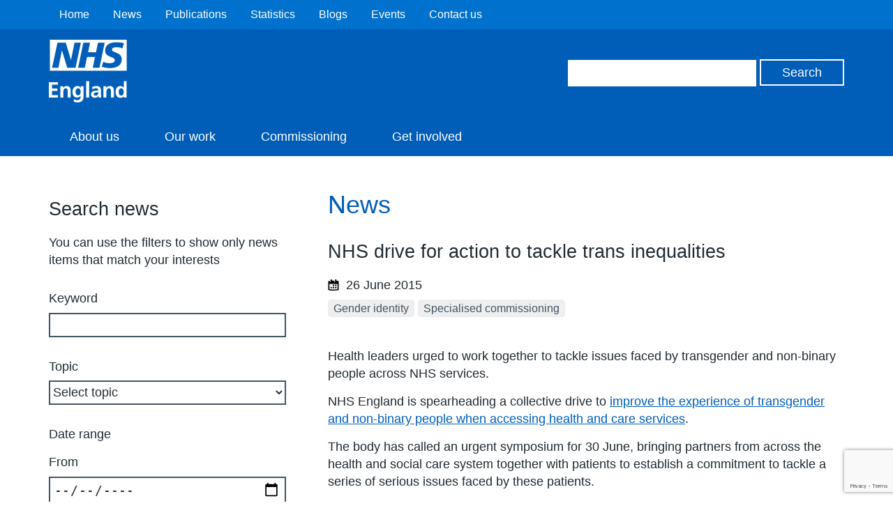

--- FILE ---
content_type: text/html; charset=utf-8
request_url: https://www.google.com/recaptcha/api2/anchor?ar=1&k=6Ld9JegkAAAAAEzna4HCHXBNyzb5k82ivMDZLstF&co=aHR0cHM6Ly93d3cuZW5nbGFuZC5uaHMudWs6NDQz&hl=en&v=N67nZn4AqZkNcbeMu4prBgzg&size=invisible&anchor-ms=20000&execute-ms=30000&cb=4d83b2119ywl
body_size: 48690
content:
<!DOCTYPE HTML><html dir="ltr" lang="en"><head><meta http-equiv="Content-Type" content="text/html; charset=UTF-8">
<meta http-equiv="X-UA-Compatible" content="IE=edge">
<title>reCAPTCHA</title>
<style type="text/css">
/* cyrillic-ext */
@font-face {
  font-family: 'Roboto';
  font-style: normal;
  font-weight: 400;
  font-stretch: 100%;
  src: url(//fonts.gstatic.com/s/roboto/v48/KFO7CnqEu92Fr1ME7kSn66aGLdTylUAMa3GUBHMdazTgWw.woff2) format('woff2');
  unicode-range: U+0460-052F, U+1C80-1C8A, U+20B4, U+2DE0-2DFF, U+A640-A69F, U+FE2E-FE2F;
}
/* cyrillic */
@font-face {
  font-family: 'Roboto';
  font-style: normal;
  font-weight: 400;
  font-stretch: 100%;
  src: url(//fonts.gstatic.com/s/roboto/v48/KFO7CnqEu92Fr1ME7kSn66aGLdTylUAMa3iUBHMdazTgWw.woff2) format('woff2');
  unicode-range: U+0301, U+0400-045F, U+0490-0491, U+04B0-04B1, U+2116;
}
/* greek-ext */
@font-face {
  font-family: 'Roboto';
  font-style: normal;
  font-weight: 400;
  font-stretch: 100%;
  src: url(//fonts.gstatic.com/s/roboto/v48/KFO7CnqEu92Fr1ME7kSn66aGLdTylUAMa3CUBHMdazTgWw.woff2) format('woff2');
  unicode-range: U+1F00-1FFF;
}
/* greek */
@font-face {
  font-family: 'Roboto';
  font-style: normal;
  font-weight: 400;
  font-stretch: 100%;
  src: url(//fonts.gstatic.com/s/roboto/v48/KFO7CnqEu92Fr1ME7kSn66aGLdTylUAMa3-UBHMdazTgWw.woff2) format('woff2');
  unicode-range: U+0370-0377, U+037A-037F, U+0384-038A, U+038C, U+038E-03A1, U+03A3-03FF;
}
/* math */
@font-face {
  font-family: 'Roboto';
  font-style: normal;
  font-weight: 400;
  font-stretch: 100%;
  src: url(//fonts.gstatic.com/s/roboto/v48/KFO7CnqEu92Fr1ME7kSn66aGLdTylUAMawCUBHMdazTgWw.woff2) format('woff2');
  unicode-range: U+0302-0303, U+0305, U+0307-0308, U+0310, U+0312, U+0315, U+031A, U+0326-0327, U+032C, U+032F-0330, U+0332-0333, U+0338, U+033A, U+0346, U+034D, U+0391-03A1, U+03A3-03A9, U+03B1-03C9, U+03D1, U+03D5-03D6, U+03F0-03F1, U+03F4-03F5, U+2016-2017, U+2034-2038, U+203C, U+2040, U+2043, U+2047, U+2050, U+2057, U+205F, U+2070-2071, U+2074-208E, U+2090-209C, U+20D0-20DC, U+20E1, U+20E5-20EF, U+2100-2112, U+2114-2115, U+2117-2121, U+2123-214F, U+2190, U+2192, U+2194-21AE, U+21B0-21E5, U+21F1-21F2, U+21F4-2211, U+2213-2214, U+2216-22FF, U+2308-230B, U+2310, U+2319, U+231C-2321, U+2336-237A, U+237C, U+2395, U+239B-23B7, U+23D0, U+23DC-23E1, U+2474-2475, U+25AF, U+25B3, U+25B7, U+25BD, U+25C1, U+25CA, U+25CC, U+25FB, U+266D-266F, U+27C0-27FF, U+2900-2AFF, U+2B0E-2B11, U+2B30-2B4C, U+2BFE, U+3030, U+FF5B, U+FF5D, U+1D400-1D7FF, U+1EE00-1EEFF;
}
/* symbols */
@font-face {
  font-family: 'Roboto';
  font-style: normal;
  font-weight: 400;
  font-stretch: 100%;
  src: url(//fonts.gstatic.com/s/roboto/v48/KFO7CnqEu92Fr1ME7kSn66aGLdTylUAMaxKUBHMdazTgWw.woff2) format('woff2');
  unicode-range: U+0001-000C, U+000E-001F, U+007F-009F, U+20DD-20E0, U+20E2-20E4, U+2150-218F, U+2190, U+2192, U+2194-2199, U+21AF, U+21E6-21F0, U+21F3, U+2218-2219, U+2299, U+22C4-22C6, U+2300-243F, U+2440-244A, U+2460-24FF, U+25A0-27BF, U+2800-28FF, U+2921-2922, U+2981, U+29BF, U+29EB, U+2B00-2BFF, U+4DC0-4DFF, U+FFF9-FFFB, U+10140-1018E, U+10190-1019C, U+101A0, U+101D0-101FD, U+102E0-102FB, U+10E60-10E7E, U+1D2C0-1D2D3, U+1D2E0-1D37F, U+1F000-1F0FF, U+1F100-1F1AD, U+1F1E6-1F1FF, U+1F30D-1F30F, U+1F315, U+1F31C, U+1F31E, U+1F320-1F32C, U+1F336, U+1F378, U+1F37D, U+1F382, U+1F393-1F39F, U+1F3A7-1F3A8, U+1F3AC-1F3AF, U+1F3C2, U+1F3C4-1F3C6, U+1F3CA-1F3CE, U+1F3D4-1F3E0, U+1F3ED, U+1F3F1-1F3F3, U+1F3F5-1F3F7, U+1F408, U+1F415, U+1F41F, U+1F426, U+1F43F, U+1F441-1F442, U+1F444, U+1F446-1F449, U+1F44C-1F44E, U+1F453, U+1F46A, U+1F47D, U+1F4A3, U+1F4B0, U+1F4B3, U+1F4B9, U+1F4BB, U+1F4BF, U+1F4C8-1F4CB, U+1F4D6, U+1F4DA, U+1F4DF, U+1F4E3-1F4E6, U+1F4EA-1F4ED, U+1F4F7, U+1F4F9-1F4FB, U+1F4FD-1F4FE, U+1F503, U+1F507-1F50B, U+1F50D, U+1F512-1F513, U+1F53E-1F54A, U+1F54F-1F5FA, U+1F610, U+1F650-1F67F, U+1F687, U+1F68D, U+1F691, U+1F694, U+1F698, U+1F6AD, U+1F6B2, U+1F6B9-1F6BA, U+1F6BC, U+1F6C6-1F6CF, U+1F6D3-1F6D7, U+1F6E0-1F6EA, U+1F6F0-1F6F3, U+1F6F7-1F6FC, U+1F700-1F7FF, U+1F800-1F80B, U+1F810-1F847, U+1F850-1F859, U+1F860-1F887, U+1F890-1F8AD, U+1F8B0-1F8BB, U+1F8C0-1F8C1, U+1F900-1F90B, U+1F93B, U+1F946, U+1F984, U+1F996, U+1F9E9, U+1FA00-1FA6F, U+1FA70-1FA7C, U+1FA80-1FA89, U+1FA8F-1FAC6, U+1FACE-1FADC, U+1FADF-1FAE9, U+1FAF0-1FAF8, U+1FB00-1FBFF;
}
/* vietnamese */
@font-face {
  font-family: 'Roboto';
  font-style: normal;
  font-weight: 400;
  font-stretch: 100%;
  src: url(//fonts.gstatic.com/s/roboto/v48/KFO7CnqEu92Fr1ME7kSn66aGLdTylUAMa3OUBHMdazTgWw.woff2) format('woff2');
  unicode-range: U+0102-0103, U+0110-0111, U+0128-0129, U+0168-0169, U+01A0-01A1, U+01AF-01B0, U+0300-0301, U+0303-0304, U+0308-0309, U+0323, U+0329, U+1EA0-1EF9, U+20AB;
}
/* latin-ext */
@font-face {
  font-family: 'Roboto';
  font-style: normal;
  font-weight: 400;
  font-stretch: 100%;
  src: url(//fonts.gstatic.com/s/roboto/v48/KFO7CnqEu92Fr1ME7kSn66aGLdTylUAMa3KUBHMdazTgWw.woff2) format('woff2');
  unicode-range: U+0100-02BA, U+02BD-02C5, U+02C7-02CC, U+02CE-02D7, U+02DD-02FF, U+0304, U+0308, U+0329, U+1D00-1DBF, U+1E00-1E9F, U+1EF2-1EFF, U+2020, U+20A0-20AB, U+20AD-20C0, U+2113, U+2C60-2C7F, U+A720-A7FF;
}
/* latin */
@font-face {
  font-family: 'Roboto';
  font-style: normal;
  font-weight: 400;
  font-stretch: 100%;
  src: url(//fonts.gstatic.com/s/roboto/v48/KFO7CnqEu92Fr1ME7kSn66aGLdTylUAMa3yUBHMdazQ.woff2) format('woff2');
  unicode-range: U+0000-00FF, U+0131, U+0152-0153, U+02BB-02BC, U+02C6, U+02DA, U+02DC, U+0304, U+0308, U+0329, U+2000-206F, U+20AC, U+2122, U+2191, U+2193, U+2212, U+2215, U+FEFF, U+FFFD;
}
/* cyrillic-ext */
@font-face {
  font-family: 'Roboto';
  font-style: normal;
  font-weight: 500;
  font-stretch: 100%;
  src: url(//fonts.gstatic.com/s/roboto/v48/KFO7CnqEu92Fr1ME7kSn66aGLdTylUAMa3GUBHMdazTgWw.woff2) format('woff2');
  unicode-range: U+0460-052F, U+1C80-1C8A, U+20B4, U+2DE0-2DFF, U+A640-A69F, U+FE2E-FE2F;
}
/* cyrillic */
@font-face {
  font-family: 'Roboto';
  font-style: normal;
  font-weight: 500;
  font-stretch: 100%;
  src: url(//fonts.gstatic.com/s/roboto/v48/KFO7CnqEu92Fr1ME7kSn66aGLdTylUAMa3iUBHMdazTgWw.woff2) format('woff2');
  unicode-range: U+0301, U+0400-045F, U+0490-0491, U+04B0-04B1, U+2116;
}
/* greek-ext */
@font-face {
  font-family: 'Roboto';
  font-style: normal;
  font-weight: 500;
  font-stretch: 100%;
  src: url(//fonts.gstatic.com/s/roboto/v48/KFO7CnqEu92Fr1ME7kSn66aGLdTylUAMa3CUBHMdazTgWw.woff2) format('woff2');
  unicode-range: U+1F00-1FFF;
}
/* greek */
@font-face {
  font-family: 'Roboto';
  font-style: normal;
  font-weight: 500;
  font-stretch: 100%;
  src: url(//fonts.gstatic.com/s/roboto/v48/KFO7CnqEu92Fr1ME7kSn66aGLdTylUAMa3-UBHMdazTgWw.woff2) format('woff2');
  unicode-range: U+0370-0377, U+037A-037F, U+0384-038A, U+038C, U+038E-03A1, U+03A3-03FF;
}
/* math */
@font-face {
  font-family: 'Roboto';
  font-style: normal;
  font-weight: 500;
  font-stretch: 100%;
  src: url(//fonts.gstatic.com/s/roboto/v48/KFO7CnqEu92Fr1ME7kSn66aGLdTylUAMawCUBHMdazTgWw.woff2) format('woff2');
  unicode-range: U+0302-0303, U+0305, U+0307-0308, U+0310, U+0312, U+0315, U+031A, U+0326-0327, U+032C, U+032F-0330, U+0332-0333, U+0338, U+033A, U+0346, U+034D, U+0391-03A1, U+03A3-03A9, U+03B1-03C9, U+03D1, U+03D5-03D6, U+03F0-03F1, U+03F4-03F5, U+2016-2017, U+2034-2038, U+203C, U+2040, U+2043, U+2047, U+2050, U+2057, U+205F, U+2070-2071, U+2074-208E, U+2090-209C, U+20D0-20DC, U+20E1, U+20E5-20EF, U+2100-2112, U+2114-2115, U+2117-2121, U+2123-214F, U+2190, U+2192, U+2194-21AE, U+21B0-21E5, U+21F1-21F2, U+21F4-2211, U+2213-2214, U+2216-22FF, U+2308-230B, U+2310, U+2319, U+231C-2321, U+2336-237A, U+237C, U+2395, U+239B-23B7, U+23D0, U+23DC-23E1, U+2474-2475, U+25AF, U+25B3, U+25B7, U+25BD, U+25C1, U+25CA, U+25CC, U+25FB, U+266D-266F, U+27C0-27FF, U+2900-2AFF, U+2B0E-2B11, U+2B30-2B4C, U+2BFE, U+3030, U+FF5B, U+FF5D, U+1D400-1D7FF, U+1EE00-1EEFF;
}
/* symbols */
@font-face {
  font-family: 'Roboto';
  font-style: normal;
  font-weight: 500;
  font-stretch: 100%;
  src: url(//fonts.gstatic.com/s/roboto/v48/KFO7CnqEu92Fr1ME7kSn66aGLdTylUAMaxKUBHMdazTgWw.woff2) format('woff2');
  unicode-range: U+0001-000C, U+000E-001F, U+007F-009F, U+20DD-20E0, U+20E2-20E4, U+2150-218F, U+2190, U+2192, U+2194-2199, U+21AF, U+21E6-21F0, U+21F3, U+2218-2219, U+2299, U+22C4-22C6, U+2300-243F, U+2440-244A, U+2460-24FF, U+25A0-27BF, U+2800-28FF, U+2921-2922, U+2981, U+29BF, U+29EB, U+2B00-2BFF, U+4DC0-4DFF, U+FFF9-FFFB, U+10140-1018E, U+10190-1019C, U+101A0, U+101D0-101FD, U+102E0-102FB, U+10E60-10E7E, U+1D2C0-1D2D3, U+1D2E0-1D37F, U+1F000-1F0FF, U+1F100-1F1AD, U+1F1E6-1F1FF, U+1F30D-1F30F, U+1F315, U+1F31C, U+1F31E, U+1F320-1F32C, U+1F336, U+1F378, U+1F37D, U+1F382, U+1F393-1F39F, U+1F3A7-1F3A8, U+1F3AC-1F3AF, U+1F3C2, U+1F3C4-1F3C6, U+1F3CA-1F3CE, U+1F3D4-1F3E0, U+1F3ED, U+1F3F1-1F3F3, U+1F3F5-1F3F7, U+1F408, U+1F415, U+1F41F, U+1F426, U+1F43F, U+1F441-1F442, U+1F444, U+1F446-1F449, U+1F44C-1F44E, U+1F453, U+1F46A, U+1F47D, U+1F4A3, U+1F4B0, U+1F4B3, U+1F4B9, U+1F4BB, U+1F4BF, U+1F4C8-1F4CB, U+1F4D6, U+1F4DA, U+1F4DF, U+1F4E3-1F4E6, U+1F4EA-1F4ED, U+1F4F7, U+1F4F9-1F4FB, U+1F4FD-1F4FE, U+1F503, U+1F507-1F50B, U+1F50D, U+1F512-1F513, U+1F53E-1F54A, U+1F54F-1F5FA, U+1F610, U+1F650-1F67F, U+1F687, U+1F68D, U+1F691, U+1F694, U+1F698, U+1F6AD, U+1F6B2, U+1F6B9-1F6BA, U+1F6BC, U+1F6C6-1F6CF, U+1F6D3-1F6D7, U+1F6E0-1F6EA, U+1F6F0-1F6F3, U+1F6F7-1F6FC, U+1F700-1F7FF, U+1F800-1F80B, U+1F810-1F847, U+1F850-1F859, U+1F860-1F887, U+1F890-1F8AD, U+1F8B0-1F8BB, U+1F8C0-1F8C1, U+1F900-1F90B, U+1F93B, U+1F946, U+1F984, U+1F996, U+1F9E9, U+1FA00-1FA6F, U+1FA70-1FA7C, U+1FA80-1FA89, U+1FA8F-1FAC6, U+1FACE-1FADC, U+1FADF-1FAE9, U+1FAF0-1FAF8, U+1FB00-1FBFF;
}
/* vietnamese */
@font-face {
  font-family: 'Roboto';
  font-style: normal;
  font-weight: 500;
  font-stretch: 100%;
  src: url(//fonts.gstatic.com/s/roboto/v48/KFO7CnqEu92Fr1ME7kSn66aGLdTylUAMa3OUBHMdazTgWw.woff2) format('woff2');
  unicode-range: U+0102-0103, U+0110-0111, U+0128-0129, U+0168-0169, U+01A0-01A1, U+01AF-01B0, U+0300-0301, U+0303-0304, U+0308-0309, U+0323, U+0329, U+1EA0-1EF9, U+20AB;
}
/* latin-ext */
@font-face {
  font-family: 'Roboto';
  font-style: normal;
  font-weight: 500;
  font-stretch: 100%;
  src: url(//fonts.gstatic.com/s/roboto/v48/KFO7CnqEu92Fr1ME7kSn66aGLdTylUAMa3KUBHMdazTgWw.woff2) format('woff2');
  unicode-range: U+0100-02BA, U+02BD-02C5, U+02C7-02CC, U+02CE-02D7, U+02DD-02FF, U+0304, U+0308, U+0329, U+1D00-1DBF, U+1E00-1E9F, U+1EF2-1EFF, U+2020, U+20A0-20AB, U+20AD-20C0, U+2113, U+2C60-2C7F, U+A720-A7FF;
}
/* latin */
@font-face {
  font-family: 'Roboto';
  font-style: normal;
  font-weight: 500;
  font-stretch: 100%;
  src: url(//fonts.gstatic.com/s/roboto/v48/KFO7CnqEu92Fr1ME7kSn66aGLdTylUAMa3yUBHMdazQ.woff2) format('woff2');
  unicode-range: U+0000-00FF, U+0131, U+0152-0153, U+02BB-02BC, U+02C6, U+02DA, U+02DC, U+0304, U+0308, U+0329, U+2000-206F, U+20AC, U+2122, U+2191, U+2193, U+2212, U+2215, U+FEFF, U+FFFD;
}
/* cyrillic-ext */
@font-face {
  font-family: 'Roboto';
  font-style: normal;
  font-weight: 900;
  font-stretch: 100%;
  src: url(//fonts.gstatic.com/s/roboto/v48/KFO7CnqEu92Fr1ME7kSn66aGLdTylUAMa3GUBHMdazTgWw.woff2) format('woff2');
  unicode-range: U+0460-052F, U+1C80-1C8A, U+20B4, U+2DE0-2DFF, U+A640-A69F, U+FE2E-FE2F;
}
/* cyrillic */
@font-face {
  font-family: 'Roboto';
  font-style: normal;
  font-weight: 900;
  font-stretch: 100%;
  src: url(//fonts.gstatic.com/s/roboto/v48/KFO7CnqEu92Fr1ME7kSn66aGLdTylUAMa3iUBHMdazTgWw.woff2) format('woff2');
  unicode-range: U+0301, U+0400-045F, U+0490-0491, U+04B0-04B1, U+2116;
}
/* greek-ext */
@font-face {
  font-family: 'Roboto';
  font-style: normal;
  font-weight: 900;
  font-stretch: 100%;
  src: url(//fonts.gstatic.com/s/roboto/v48/KFO7CnqEu92Fr1ME7kSn66aGLdTylUAMa3CUBHMdazTgWw.woff2) format('woff2');
  unicode-range: U+1F00-1FFF;
}
/* greek */
@font-face {
  font-family: 'Roboto';
  font-style: normal;
  font-weight: 900;
  font-stretch: 100%;
  src: url(//fonts.gstatic.com/s/roboto/v48/KFO7CnqEu92Fr1ME7kSn66aGLdTylUAMa3-UBHMdazTgWw.woff2) format('woff2');
  unicode-range: U+0370-0377, U+037A-037F, U+0384-038A, U+038C, U+038E-03A1, U+03A3-03FF;
}
/* math */
@font-face {
  font-family: 'Roboto';
  font-style: normal;
  font-weight: 900;
  font-stretch: 100%;
  src: url(//fonts.gstatic.com/s/roboto/v48/KFO7CnqEu92Fr1ME7kSn66aGLdTylUAMawCUBHMdazTgWw.woff2) format('woff2');
  unicode-range: U+0302-0303, U+0305, U+0307-0308, U+0310, U+0312, U+0315, U+031A, U+0326-0327, U+032C, U+032F-0330, U+0332-0333, U+0338, U+033A, U+0346, U+034D, U+0391-03A1, U+03A3-03A9, U+03B1-03C9, U+03D1, U+03D5-03D6, U+03F0-03F1, U+03F4-03F5, U+2016-2017, U+2034-2038, U+203C, U+2040, U+2043, U+2047, U+2050, U+2057, U+205F, U+2070-2071, U+2074-208E, U+2090-209C, U+20D0-20DC, U+20E1, U+20E5-20EF, U+2100-2112, U+2114-2115, U+2117-2121, U+2123-214F, U+2190, U+2192, U+2194-21AE, U+21B0-21E5, U+21F1-21F2, U+21F4-2211, U+2213-2214, U+2216-22FF, U+2308-230B, U+2310, U+2319, U+231C-2321, U+2336-237A, U+237C, U+2395, U+239B-23B7, U+23D0, U+23DC-23E1, U+2474-2475, U+25AF, U+25B3, U+25B7, U+25BD, U+25C1, U+25CA, U+25CC, U+25FB, U+266D-266F, U+27C0-27FF, U+2900-2AFF, U+2B0E-2B11, U+2B30-2B4C, U+2BFE, U+3030, U+FF5B, U+FF5D, U+1D400-1D7FF, U+1EE00-1EEFF;
}
/* symbols */
@font-face {
  font-family: 'Roboto';
  font-style: normal;
  font-weight: 900;
  font-stretch: 100%;
  src: url(//fonts.gstatic.com/s/roboto/v48/KFO7CnqEu92Fr1ME7kSn66aGLdTylUAMaxKUBHMdazTgWw.woff2) format('woff2');
  unicode-range: U+0001-000C, U+000E-001F, U+007F-009F, U+20DD-20E0, U+20E2-20E4, U+2150-218F, U+2190, U+2192, U+2194-2199, U+21AF, U+21E6-21F0, U+21F3, U+2218-2219, U+2299, U+22C4-22C6, U+2300-243F, U+2440-244A, U+2460-24FF, U+25A0-27BF, U+2800-28FF, U+2921-2922, U+2981, U+29BF, U+29EB, U+2B00-2BFF, U+4DC0-4DFF, U+FFF9-FFFB, U+10140-1018E, U+10190-1019C, U+101A0, U+101D0-101FD, U+102E0-102FB, U+10E60-10E7E, U+1D2C0-1D2D3, U+1D2E0-1D37F, U+1F000-1F0FF, U+1F100-1F1AD, U+1F1E6-1F1FF, U+1F30D-1F30F, U+1F315, U+1F31C, U+1F31E, U+1F320-1F32C, U+1F336, U+1F378, U+1F37D, U+1F382, U+1F393-1F39F, U+1F3A7-1F3A8, U+1F3AC-1F3AF, U+1F3C2, U+1F3C4-1F3C6, U+1F3CA-1F3CE, U+1F3D4-1F3E0, U+1F3ED, U+1F3F1-1F3F3, U+1F3F5-1F3F7, U+1F408, U+1F415, U+1F41F, U+1F426, U+1F43F, U+1F441-1F442, U+1F444, U+1F446-1F449, U+1F44C-1F44E, U+1F453, U+1F46A, U+1F47D, U+1F4A3, U+1F4B0, U+1F4B3, U+1F4B9, U+1F4BB, U+1F4BF, U+1F4C8-1F4CB, U+1F4D6, U+1F4DA, U+1F4DF, U+1F4E3-1F4E6, U+1F4EA-1F4ED, U+1F4F7, U+1F4F9-1F4FB, U+1F4FD-1F4FE, U+1F503, U+1F507-1F50B, U+1F50D, U+1F512-1F513, U+1F53E-1F54A, U+1F54F-1F5FA, U+1F610, U+1F650-1F67F, U+1F687, U+1F68D, U+1F691, U+1F694, U+1F698, U+1F6AD, U+1F6B2, U+1F6B9-1F6BA, U+1F6BC, U+1F6C6-1F6CF, U+1F6D3-1F6D7, U+1F6E0-1F6EA, U+1F6F0-1F6F3, U+1F6F7-1F6FC, U+1F700-1F7FF, U+1F800-1F80B, U+1F810-1F847, U+1F850-1F859, U+1F860-1F887, U+1F890-1F8AD, U+1F8B0-1F8BB, U+1F8C0-1F8C1, U+1F900-1F90B, U+1F93B, U+1F946, U+1F984, U+1F996, U+1F9E9, U+1FA00-1FA6F, U+1FA70-1FA7C, U+1FA80-1FA89, U+1FA8F-1FAC6, U+1FACE-1FADC, U+1FADF-1FAE9, U+1FAF0-1FAF8, U+1FB00-1FBFF;
}
/* vietnamese */
@font-face {
  font-family: 'Roboto';
  font-style: normal;
  font-weight: 900;
  font-stretch: 100%;
  src: url(//fonts.gstatic.com/s/roboto/v48/KFO7CnqEu92Fr1ME7kSn66aGLdTylUAMa3OUBHMdazTgWw.woff2) format('woff2');
  unicode-range: U+0102-0103, U+0110-0111, U+0128-0129, U+0168-0169, U+01A0-01A1, U+01AF-01B0, U+0300-0301, U+0303-0304, U+0308-0309, U+0323, U+0329, U+1EA0-1EF9, U+20AB;
}
/* latin-ext */
@font-face {
  font-family: 'Roboto';
  font-style: normal;
  font-weight: 900;
  font-stretch: 100%;
  src: url(//fonts.gstatic.com/s/roboto/v48/KFO7CnqEu92Fr1ME7kSn66aGLdTylUAMa3KUBHMdazTgWw.woff2) format('woff2');
  unicode-range: U+0100-02BA, U+02BD-02C5, U+02C7-02CC, U+02CE-02D7, U+02DD-02FF, U+0304, U+0308, U+0329, U+1D00-1DBF, U+1E00-1E9F, U+1EF2-1EFF, U+2020, U+20A0-20AB, U+20AD-20C0, U+2113, U+2C60-2C7F, U+A720-A7FF;
}
/* latin */
@font-face {
  font-family: 'Roboto';
  font-style: normal;
  font-weight: 900;
  font-stretch: 100%;
  src: url(//fonts.gstatic.com/s/roboto/v48/KFO7CnqEu92Fr1ME7kSn66aGLdTylUAMa3yUBHMdazQ.woff2) format('woff2');
  unicode-range: U+0000-00FF, U+0131, U+0152-0153, U+02BB-02BC, U+02C6, U+02DA, U+02DC, U+0304, U+0308, U+0329, U+2000-206F, U+20AC, U+2122, U+2191, U+2193, U+2212, U+2215, U+FEFF, U+FFFD;
}

</style>
<link rel="stylesheet" type="text/css" href="https://www.gstatic.com/recaptcha/releases/N67nZn4AqZkNcbeMu4prBgzg/styles__ltr.css">
<script nonce="4u93Y6cQC7rcMdWIH_dWMA" type="text/javascript">window['__recaptcha_api'] = 'https://www.google.com/recaptcha/api2/';</script>
<script type="text/javascript" src="https://www.gstatic.com/recaptcha/releases/N67nZn4AqZkNcbeMu4prBgzg/recaptcha__en.js" nonce="4u93Y6cQC7rcMdWIH_dWMA">
      
    </script></head>
<body><div id="rc-anchor-alert" class="rc-anchor-alert"></div>
<input type="hidden" id="recaptcha-token" value="[base64]">
<script type="text/javascript" nonce="4u93Y6cQC7rcMdWIH_dWMA">
      recaptcha.anchor.Main.init("[\x22ainput\x22,[\x22bgdata\x22,\x22\x22,\[base64]/[base64]/[base64]/[base64]/[base64]/UltsKytdPUU6KEU8MjA0OD9SW2wrK109RT4+NnwxOTI6KChFJjY0NTEyKT09NTUyOTYmJk0rMTxjLmxlbmd0aCYmKGMuY2hhckNvZGVBdChNKzEpJjY0NTEyKT09NTYzMjA/[base64]/[base64]/[base64]/[base64]/[base64]/[base64]/[base64]\x22,\[base64]\x22,\x22w6vCvcOvwqwewr8hW1XCuMO+JDQWwofDo8KCTDQlYsK+EHzCh3AWwrsMCMOBw7gxwr93NUNFExYDw7oXI8Kbw5zDty8vbibCkMKGTlrCtsOXw61QNSVVAl7DvGzCtsKZw6PDs8KUAsORw7gWw6jCs8KVPcOdesOWHU1Tw6VOIsO+wopxw4vCtX/CpMKLNsKVwrvCk2zDgHzCrsK7SGRFwps2bSrCiWrDhxDCrcKmECRlwo3DvEPCiMOzw6fDlcKaBzsBRMOtworCjx3DlcKVIWxiw6AMwojDi0PDvgthFMOpw5bCgsO/[base64]/FSPDnDIuTMKBw7LDjMKKe8OUw650w5w8wpXCgRx9w4RwNwxmdB1IP8OnGsOMwqB3wo3DtcK/[base64]/Dp8Oqw6LDh0oiw7vDq8KlwqnDgnzCs8KBw73DjMObXcKMMzE/BMOLZFhFPnshw55xw7jDpgPCk1/DiMOLGyDDtwrCnsOnGMK9wpzCgcOdw7ECw5TDjEjCpG8bVmkQw5XDlBDDgcOjw4nCvsKAZsOuw7cYKhhCwqc4Akt+NCZZOMOgJx3DisK9dgAKwqQNw5vDocKDTcKyTwLClztFwrVQB1jCi1MicMOVwq/DpEfCuARQcsOOWFNZwpjDi08sw7wyYMKawpzCj8OSNMOTw7rCkXjDqG1Aw75kwp7DocKxwqxSKsK0w6DCnsKiw6QOCsKTT8O3MVfClQTCrcOCw61xY8OJG8KPw4cRNsKIwo7CgnIVw6HDqz/[base64]/DiMKYw7PDr8KvYj1NwqzDlhJ0woogSh1/TnzCqRbCjmLCm8OTwrQkw7rDk8OFw7BqGBAodsOYw6rDlg7Dm2XCm8O4A8KEwpLCoWbDo8KnBsKJw4FLBxI8e8OGw6tQIyDDtsO6U8KZw67DpXc/[base64]/[base64]/[base64]/ClVBew6bCpHrCoA/Cr8KTH8Odw7tyw7HCvXXCmT7DlcKmCHPCusOmQMOFw5jDqnYwezXCj8O/W3LCm3daw5/DtcKVaUPDmsKawrIgwo1aGcKdDsO0f23Cpi/CkiMGwoZWWC/Dv8KMw7PDh8Kww7jCvsOAwpwbwpJDw53CocOqwpHCkcORwoQpw4DCnSzCj3Vxw7fDn8KFw4nDrcOWwqrDs8K1Jk3CnMKOeU9XccKBB8KZKS3CicKgw7FBw7HCu8Olwp/[base64]/CkBgBw5Vnw73DmcO6ES5oS8OXL3jDrSnCt1pXUAZEwpYiwoHDmQ3CvSXCilJRwoTCnlvDsVRhwr4NwqbCtCfDpMK6w7EhL0gVOcKTw5HCuMOOw43DicOfw4DCo2EnR8K9w49Ww7bDhcK5BGB6w7nDqU0SZcKww4/Co8KWecOnwoRidsOISMKPNzQZw7ZbCcOYw6nDohDChcOOXRgGbzIrw77CnhNkwq/DsBoKUsKawrFiZsO3w5zDlHHDtsOHwo3Dlkx8Dg7DkMKlcX3Dp2h/DSLDgsO0wq/CnsOowpXCihjCsMKxcRfCnMKRwrQaw7vDnVlnw5leEMKkfMK1wr3DrsK/JEBlw67DglIcag9dYMKZw5wXY8OAw7DDmVXDnDB1dMOJRSTCv8O2wrTCtcKawo/DnG9WUS01bwV7PcK4w7Z8XX/DjsKuBMKGegnCjhDCoGTCrMO/w7XClwjDtMKawqXCk8OuD8OsY8OrL3/Ds2szS8KWwp7DiMKKwr3DqcKfwq9/[base64]/DpMOeJEPCp8KEL8OcwrjCmMO1fgXChgXDmGLDqsO+dcOrT8OVVsO7wqt1FMOuwpLCgcOacxLCuC4KwoLClFwBwo1Fw5LDo8Ktw4koK8Oxw4HDm0rDg3/Dm8KMNFp+eMOsw5PDtcKYNTFJw4vCqMKcwptnEcO9w6jDoWYDw5nDsTIewrXDvB8+wrB3HcKZwrEmw7RGV8O6O3nCpStaZsKbwp/DkMOjw7fCl8OJw4puU2zCs8ORwrnCvQNLfcO4w55gUsOMw6lLT8OAw5PDmxVqw6dEwqLCrAlCX8OIw67DrcOdC8K1wqrDkcKoVsONwonCiDBSWGQzUC3Du8OIw5VlPsOQEgZYw4rDuWXDmz7DgUVDQ8KDw5E7dMKswogXw4/DksKuMXrDhsO/YmXCsDLDjcKaKMKdw6nCg3E/[base64]/CncKPKBLDnHXDrDZMYE/[base64]/w7bCqMK5wo5Pw6rDtDDCoSbCnxHCssONw5zCicOBwr83wowZCjl3TGlMw6LDq2rDkQHCqSzCncKnHCA/eUxGw5gYw69VD8Kyw5xlPXHCtcKywpTDsMK6X8KGWsKmw4HDjMKjwojDjCnCoMOWw7rDjsO0Jzk2wpzCjsONwqHCmAhlw7fDpcK3w7XCog4Ew6s9GMKJWmHCqcK9w6V/TsK+AwXDkk9feVlRR8OXw4NOclDDq2jCuHszPmM5QxbDvMKzwonClULCoB8AUxxhwpoqOVgTwpfDgMKHw7xkwqtkw6jDrsOiwqA3w7xBwqvDjQrDqTXCiMKpw7TDhgXCk0zDpsO3wqULwrpBwq55N8O7wp3DtnINW8Krw5UFc8OnIMOsbMK/Ui5wNsO1J8ODdGMdSW1Swp9Bw63Dt14PRcKlNUIqwppWBV7CgzPDnsOywroCwpHCssOowq/[base64]/[base64]/MmdUw7HDs3/CrMK9RsOMwqIQw4I6w4NYTHPCpEprLkIafnPCvynDvMOcwoInwpnClMOgT8KQw5AAw57DklPDiwzCkxt+Qy1VXsOgaklWwrvDrFRGEsKXw4hgGxvCrmNQwpUaw7pjcC/DrRRxw5fDiMKaw4FVM8OTwpwTYizCkndzegN5worClcOhUksyw4rCq8KhwpXCusOwGMKFw7jDusO7w5J4w47CqsO+w5stwpvCtcOpw5jDkR9Jw6TCiTrCmcKIaWnDrQrDjU/Dkyd4GsOuH3vDt01dwoVjwpxNwqXDkDkKwppDw7bDjMKBw70YwojDs8KLTS9OO8O1R8OdKcOTwpPCoXTDpDPCmyJOw6vCsGTChW9MasOWw7bCscKGwr3CvMOdw6TDtsOPRMKtwrrDrlnDrS3DkMOdTMKuB8K/[base64]/[base64]/Cu8OqOMOHZnXCuMOkccKJG8KiwpPDmgcOw7Yrw4bDj8Oawq8ubj7DoMKsw6kKFEtUw5l2TsKyLBfDocOvaV1iw6PCkVwIFsO6emnDmMOZw4vCjTLCjUTCscKgw7XCoU1XasK3HT/CqWvDmsO1w6R4wrHDrsOXwrUITEjDgjocwoU6DsO3MVosSsKxw7QJSMOfw6/CocOID2XDocK4w4XDqUXCl8KCw7vChMKUwrkrw6l3cGoXw47CpBYYa8Kyw67DisKBT8OCwonDhcKqwooVV3BJTcK8PsKfw5g9KcOIJMORKcO1w43Cqg3CrVrDnMK/[base64]/DvTZZXgMlZ8KEa8OpDi/CqcKcBcKlw7IcasKpwr5BV8KUwoEPehPDgMO9w7PCg8Otw6EsfRVVwr/DqnsYcWbCmQ0qw4h1wpPDhFpFwq0iMStBw7UQw4/[base64]/Dnl7DsRrCqsKKQnk8w6vChAV3w5zDlsK5w4Iww75PJcK1wqEpO8OJw6lHw6fDssKWG8Kgw5PDs8KVXMKzDcO4TsO1aHTDqSjDg2d8w6PCgm56HnHDvsOTCsOOwpZ9wpIcK8O4wovDkMOjbBzCizZdw5HCqy7DkHUwwrdWw5bCk18+QS8Uw6bDm2lhwp/DmMKkw7tcw7k4wpPCrsOpc3c3EALCmGp0SMKEesOgUAnCisO7TAlww5HDhcKKwqjCvXnDg8OYbl4Nw5BswpPCuRXDtcOyw5vCuMKywrnDoMOqw6tsZcKkCXl4w4ctUXlkw7E5wrXCoMOpw61qLMK5c8OeX8KGOGHCsGLCjjMiw5LCtsODbCduUnjDqXc/LWvCj8KGbVTDsDrDu3jCuWghw7ZjcAHCmsOpQcKaw4fCusKtw4PCh2QJEcKFcRTDhMKiw73CsSrChwDCjcO6P8OHRcKww4dVwrrCvjZNGXs9w544wrd+CzR1Uxwkw5QEw44Pw7HDg0hVHC/CqsO0w5Vrw7VCw7rCgMKtw6DCmcKwc8KMbUV/[base64]/DiSzDoEZmwqIQw6UTXTg2CzHDjTrDncOdOsOrdSLDj8K/w6NWBz52w73CscKPXAfClhh7w5HDmMKYwpbDk8KHRMKMIHN4X1RSwpIdwo9nw49wwpDCoGLDognDmQt2w5rDkmshw6JYbU0Zw53CjTbDkMK1VjBNDWPDo07Cj8KFGlXCu8O/w7ZFcgNcwqoXUsO1GcOrwqELw5gTRcK3X8KEwrADw6/Cm3/CrMKYwqQSS8KJw5xYb3/CgCIdGsKsCMKHEMKFdcOsYUHDkXvDohDCmD7DiR7DpcK2w75NwogLwqrCl8ObwrrCr2lLwpcLDsK4w5/CiMOzwqrDmBoRLMOdQMOrw4BpKz/DoMKbwpMzTcOPcMO1FxbClsKfw7Y7JnBEHBbCuCjCu8KZJCbCpwRuw4nDlzPCihPClMKvIk7Cu1PCl8OcFBc+wog0w5cOZ8OOQEJsw6XCpVvCqMKHO3PCsFrDqXIGw6rCk1rClMKkwpzCkjldaMKCVsKwwqxQScKywqEtXcKLwrLCmw1lSwY8BBHCqxJgwoE/Z19PQhk0w4ggwrXDqBlWKcOGYhLDpAvCqXXDmsKkVMK5w4R/VTUHwrhJBVIgQ8KtfkUQwrjDowVYwrRwacKJLiM2PMOgw7XDl8OIwrfDg8OSSMOdwp4aHcKYw5DDu8ONwqXDkVwHfBnDrEx7wp7Cj0PDjDAxw4d0MMOhwp/Dg8ODw4rCuMOzCmPCnRQxw6LDgMOYAcOsw7pIw6vDqXvDrxnDh1PCoFdoUMOybFjDpSVewonDmVAFw61Hw782bF3DmsO4JMKlf8K5UsOJTsKBQsOmfh8PLsKiY8KzEkFIwqzCtFfCiXTCjgLCiEvDmU5mw78KM8OSSncowp/Duy4sIWzCl3M/woDDr23DrMKVw67CrkYQw6vCgAMWw53Cv8OFwqrDk8KCNUPCpcKuBhwEwowOwq4DwoLDsl/CvgPDpHFWd8K1w4wRXcKxwrEIcVLDm8KdIiMlMsKWw6/DjDvCmBEIMih9w6XCpsO2XsKdw6d0wq0Fw4Qjw4k/VcKYw5PCqMO8aBfCscOpwrnCvcK6AgLCssOWwoPDvl7DpF3Dj8OFXzJ8TsOOw7Nmw5TDv1PDusO+FMOocz/DpXzDosKYM8KGBEwXw6ozUcOSwrYjV8OjQhoKwp/Dl8OlwrlewqQUQ3nCsQgPw7zCncKUwq7Dv8KYwrRcGzbChcKBKFAAwpPDjcKTNg8QI8OowozChDLDr8OHXEwkwqrCp8OjEcOzUULCqMOOw6LDuMKRw7DDoyRXwqJ2UjJzw4dXfBgpEVfDjcOwKUHChkrDgW/DhMOdIG/CvcKidBDCpG3DhVUcPsORwo3Csm3Dt3IgBlzDjG/DscKPwpMCXGstb8OBVcK/wo/[base64]/Ci8Kbw4jCvgjDpcK2wrDDu8KaGcOwTktHw7bCghJ6bcKiw4zDusKXw5PDscK3V8KIwoLDgMKsWcK4wpTDjcKdw6DDtF4MWBUFwpXDoS3CniZzw5haN29pwogEbsOEwpcvwpbClcK9A8KjX1ZoYjnCh8OJKRtlf8O3w7oWPsKNwp/Ck1ZmUcK4GsKOw7DDklzCv8OYw5REWsOewoXCp1FAwpDCusK1wqJvX3hzZMKaLhbCjnR8wp0cw5PDvTXCjF/Cv8O7w6k1w67DiHbCh8OOw7rCkD/DrcKtQcOMw5QFY3rCj8KBbTJ1wqR7wp/CkcKzw67DusO4S8Kzwp9CPx3DvcOnE8KGcMO1JsO9wrzCtQ/[base64]/CgMKneSnCo8K5wpIEcV7Dl8Ovw6x5wqZpAcOPAMKeMizCkl9AI8KYwq/DqEl+FMOFB8Ojw7AZacOBwps0M14Bw6wwNDfDs8KEwodxQw3ChXlseEnDvxJBJMOkwqHChxElwpzDkMKgw4ouN8OTw6TDg8K0SMO5w7nDt2bDijYDLcKKw658wptuCsKMw4waTMKNwqDCuF0NMA7Dhh4JYUt+w4TCsV/ChcOuwpzDo3gOGMKBUl3DkxLCjBnDrSbDqxHDhcKIw6jDhAZDwrBIOMOewrfDvTPDg8KYL8Kfw6bDtnkkLE3CkMOQwo/[base64]/Dr8OWwrPDt8KYY8Kbw6xiGxDCvG8EagvDhFJIZ8K8HcKxJnbCvHTDrwbCu2zDghTCisKAVCVLw53Cs8KtMUTDtsOQMMKPw450w77DrsOkwqvCh8Oow5vDscOUHsK4bFvDicOEVWovw7nDmS3Ch8K6BMKWwoBEwpLChcOZw70/w7TCl0YvEMO/[base64]/DgMOkw6bDmMKiJSjCnnJCETPCqF/CmMKpElDCm0kZwr/CqcKnw4rDrBfDt1Zqw6vDscO+wr0Vw7LCg8ObXcO3CMKNw6rCvsObUxwwFAbCo8OVIsKrwqwtOMKiBEbDpMOZIMKfMFLDpArChcKYw5zClXPCqsKMPsOmw6XCjxc7LmzCnAAow4zDssKiQ8OqD8KKOcKaw77CpGLCjcOYw6TDrMKzDzBiw6nCmsO3wo3CvBgzSsOAwr/CozFxwoTDv8Kaw43CucO3wo7DlsOJFsOJwqnCimnDt0PDvUdRw7FIw5XClWoow4TDk8Kdw47DgS1hJW9kLMO9Z8KAa8O1FMKWSQcQwoI1w4Ngwq5zAgjDkxY/YMOSI8OHw7sKwoXDjsOzaHDCsWAYw70kw4XCuntUw55Rwr0UbxrDsEsiLUJxwovDgsOrH8O3AVjDnsOEwpZLw6/DtsOgF8KMwpx7w4gXGko0woNQGXDDuWjCnTXCjC/CtiPDpxdBw5TDumLCq8O9w4HDoRbCqcOCMSR7wossw5Q6wojCmcOsVzcSwocVwoUFdsOWRMKuRMO6Xm1gccK2KhbDo8OWRMKzeR9bwprDs8Oxw53DtcKKN005w7UNHiDDqGLDl8ObHsK0wqjDvibDn8OUw7B/[base64]/DrMKfRhUUXsKNIcObZMOxwqDDjcKEw4fDjnzCjCtaGcK2LMOgTsK2P8Oaw63Dom01wpjCgz1nwqIQw4MUw5jDucKSwp7DhRXCjmLDnsOJFTrDjD/CssOmAUchw4pKw53Dv8OTw78cNj3CqsKCMhZiV28gIcK1wpdlwqpEABJAwq1+wrDCs8Otw73DsMOew7VER8Kdw4Z9w7LDqMOCw4ZeQ8KxZBfDkcOEwqNHM8Obw4DCmMOGN8K3w4xtw5B9w75hwobDq8Kaw6Qow6DCvHvDjGQIw6DDuGHCiRNtdGrCvlvDh8OlwovCv0/CjcOww4TDul3Cg8O+c8Ozw7nCqsOBXiFuwrLDsMOqdGbDiiBFw5nDsVE1wrIBdm/[base64]/wolNMznDnjddw4jCqFovS1HDhcOdwqHChAt5OsK0w58CwoLCgsKlwp7Cp8Owe8KXw6UTDsOJCMKkU8O5PDAGwqPCgMKrGsOnYwVvF8OsPg3DtcK8w7Flf2TCkW3CnWvCsMOtw5PDnz/CkBTCrMOgwqMrw59lwpsaw6/CicKFwqLDphkfw6wAa3vDhsOzwqU6cFY8UEtMS2fDi8KqUh8fAltVYcOeK8OdA8KqbBbCrcOjBivDiMKJeMKaw4DDvwF8DD4vw7sMb8OCwpjCphllCsKqVi/[base64]/CkG7ChMOfwrhjD3xUwq0jaUrCnRXCrMONWD1awqjCvg0LQ3QqV0ASaxLDjz9Dw5MTw49GfsOHw6cra8OnbMO+wrptw6x0ZTE5wrvDq0ljw4hUHMOCw4YZwoDDnlPDoSgFYMO7w7l0wqALcMK/wqDDvQTDpibDrcKWw4vDnXkeQxdOwovDkwZxw5fCvRTCmHvCslQFwoxEZ8KBw5Jlw4B/w6QyQcKFwpbCh8ONw4AESR3Dr8OIe3AaI8OBf8OaBjnDq8OjCcKFJz5RQMONXl7CmMKFw6/[base64]/[base64]/Cj2wFQcKePmdqw5fCksKUZUDCoFY6UsOlwoFxf1hDWx/DtMKQwrFKWcO8LH7DrRHDtcKVwp1Mwq8zwoTDjX/[base64]/V8Kmw6DDosO4wrAKw7oba8K8w7lgfhLDkAARLcKJXMK9Xx5Pw6JTQ8KxVMK5wrfDjsKAwp15NTvCssKvw7/CsTHDi27DhMOEOcOiwqrDvGnDlD/DqGrClkM5wo0NbMOSw7zCrcOkw6AbwoPDssODRw9sw4pYXcODU0B3wok8w6fDklZ8VE/[base64]/DqWHCgsKcW8OTwpUbPcKjPcOJwq7Cv0V7a20dH8Khw5lewrdvwpJqw4fDhjfDpsOpwqoCw6/Cnn4+w7w2UsOOE2nCo8KXw5/DqwHDusK+wqDCny9Nwo4jwr41wqNSw6YPc8OVLF7Co07DoMOlCEfCm8KLwrzCiMOwHSxow5jDmkURTyLCilbDhX14woxLwqLCisOrAxEdwodUbsOVKU7DnityWcKUw7LCkDnCj8OnwrUrXlTDtUR4RmzCrV9lw7PDgEJcw6/CocK1aWnCncOXw5vDuWVVEn8Xw4VKOUvCpGoowqjDqMK+wpLDkjXCgsO/QVbCj17Cu19AFCYawq8ABcO/ccKFw7PChVLDh23DuQJPLykwwoMMO8KywrlJw78IU3N8aMObP3TDoMOqe1JbwpLCgWvDo2jDnyLDkFxXZz9ew4FLwrrDo3LCoFXDjMOHwoUNwrvCj0gMFi4Vw5zDvm0uUQg1HGTDjsOlw7hMwqt/w4YAb8KoI8K5w6U+woQoW07DusO3w5Znw5XCni8dwoQhKsKUw6jDhcOPRcKZNn3Dg8Klw4rDq3tQC3EowpE5DsKZHMKafhjCk8OJw6LDp8O8HcObGFE/K3FtwqfCjglEw6vDolnCu3M5wp7CkcONwq/DjzXDksK9H04GMMKGw4vDgkF/worDlsO/woPDkMK2FDfCjERiCRNHeCLDjG/Cm0PCjkd8woEPw6fCssO/Rxp7w5XDoMKIw7IadQ/[base64]/Cn8KVw45jwpNwwoHCssKJHMK9NsOjMsKfLMKlw4c8FAbDoXzDj8OBw6EuNcOGIsKKAy/CusKtw48CwrHCpTbDhWPCksKrw5p0w64oQMKuwpbDssO3BMOjQsKrwq/Cl0BQw55vaR4Xwq9uwq9TwrMRZ30awqbDh3cUYMKBw5pLw4bCjVjCqVZ6KGTDhUTDicKIwpBHwqPCpjrDicOswo/Cv8ObZw54wqbDtMOnc8OewprDu0rChS7CksKbw7fCr8OOcmPCs3jDn03CncKCMcOfe2RJe10ywprCohRYw5jDmcO6WMOCw6vDn0hkw5x3csKUwqsDYQNOD3DCmkPDhltPScK+wrU+SsKpwot1eA7Cq0Ezw5/[base64]/CpRPDrzctw5AGw7rCrXzCuFFqQMOlUAAJw6LCrMKOEFPCpTLCpsOZw4MNwrhPw40HRyvDhDTClcKmw6t/woF6ZHklw4IyFsOmdcObSsOEwopgw7DDrSFjw5bDvMKJaA/[base64]/Dq8KwRsOdwpPDoCTDrhjDug7ClSJDSsKsw7cDwrYpw6kswo5Iw73ChQzDjAd/HANBfwvDlMOWZMOLZFnCr8KMw7h2fTY6EsOmw4seCkouwrMzZsKUwqAfGCPChGvClcK1w5tND8KvPMOIwoDCgMKbwqd9OcKdTcKrQ8Kiw7dKdsOSRjcCTMOrNA7DmsK7w5tBFMK4YC7DksOSwqTDocKLw6Y7IxIlKx4cw5zCmF8Awq9AOn/[base64]/[base64]/DujxIwopUKGsRwq3Dp27Cl8OlEsOEw63DlcOJwpXChAbDgsKQesObwpYQwqHDpMKjw5fCgMKsQ8Kue0ZsC8KRAzPCrDDDlMK/d8Oyw6/DicOvJwBowrHDtsKPw7cLwqbCrUTDpsO5w4rCq8KVw7bCgsOYw7sZKA1GOgfDkW8jw4ErwoofDQFHI3XCgcKHw4jClG7CkMOXMBHCnR/CoMKwJcKbD2TCh8O6DsKBwqpFLV17EcK0wq5uw5/CgDlqwobCisKiEcK1w7YCw40yFMOgLgLCv8KUL8KJOARjwrbCgMO2JcKWw446w4BeYxl3w4TDjQUjNsKtCsKtam8Aw5wxw4vCkMO8BMOZw5leH8OUMsKObRh6wo3CrsKfCMKhOMKnVMONbcKPZsKpNEQeHcKrw7Yfw5HCrcKDw6dvCkDCqcOyw6/[base64]/Wi8qKcOIK8OzZ8KEOsO8w7s3w7bClMOrDWHCrxVDwpA8MMKgw5XCh29DV2LDvBvCmx41w5XDlg08TMKKH3zCsTLCsSJ+PAfDo8OFwpF7NcKsesKGwq5Xw6IOwqkDVW14wqbCkcKnwpfCmnZDwqPDt0oHFh1jPMOjwovCqUDDsTYww6/DtT8KS3R0CcO7NSHCisKSwr3DosKfa3nDjj8qNMKRwo8pd0TCu8KKwq5cIwsefcOxw5rDtC7Dq8KlwqU1JkbDg34PwrBKwoUdHcOlc0zCqkDDhcOaw7obw7hVPzzDncKge0zDhsO/w5zCvMO8ZG9NEMKUw6rDpnsTaGQUwqMyB0fDqHDCridwF8OKwqQHw5/CiC7DsB7ClznDikbCvC/DrsKxdcK1ZT4yw6UpPzBJw6Irw5wPL8OLEg4qKXUwGDkjwqnCjGbDswDChsKYw5kYwrgqw5DDlMKDw5tcSMOJw4XDh8OoAyjCqnnDvcK/[base64]/[base64]/CsMO3bnbDtmNPG2lYXEzCsS9/[base64]/DrxnDjQIKKALDssKjNsOdawfDon5JAcKawotkKwTCsXJjw5VTwrzCosO0wpdbZ0nCsyTCjnsjw4bDijYGwr/DvFBswqrCskd+wpbDmCUYw7EWw6cfwqs/woJow7ARNsK4w7bDjxfCvMK+F8KUecKUwozDkgw/fXYvHcK/[base64]/QTNCw4krKDFXwqTCkDzDocOfw4B/McOfUsOXGsOiw4UtM8OZw5XDvcKmIsKbwrbDhsOZLXrDusKIw6YbEU/ChhLDgFxfN8OMBAgww5rCtkfCvMO+FHLCvXBRw7RkworCkMKewpnCgsKZdAfCp1DCucKsw5fChMOuYMOFwrsNwo3CqMO8HBMFEB4qNsOTw7XCo0DDqGHChR0awpIkwpDCqMOoVcKbHy/DsVUPecOowovCqB1pfnQ/wqXCowlnw7VlY0PCrzHCrX9cI8Kmwp7Do8KOwrkVOFnCo8KSwrrCncOyFMOja8OvLsKOw43DlgXDhzrDocOMDcKAMzPChyppKMO3wrsnGMKvw7FvP8Kpw6BAw4N2HMOrwrXDksKAViIiw7rDjsO9CxzDsWDCjMO2JyrDgjxoIih/w6PDl3/[base64]/OGHCqyN5w7vCuVjCjx7Dk8Kpw59JFsOLZ8OAMlrCmSEpw6PCrcOmwpZZw63DvMKAwr7DjxJMDcOCw6HCsMKIw4M8QMK9BS7Cg8OaNn/[base64]/[base64]/DvGcAw7DDlMKQTGgnR8OuHMKOTFVmwpDCmA9zYA4yBMKPwojCrzIMwrMkw6NhSxfDk2zCmMOENsKKwp/CgMOSwr/DnsKYBSXCq8OqVHDChMKywplow5HCisKNwpNwUcOdwoBswrQMwq3DrGVjw4IxRcKrwqwXJcKFw5zCgsOEw74Vw7bDj8KNeMKRw4BwwoHCsTElDcOYw4o8w6fCqCbCi2/DkGpPwo9ZMivCum/CtjU+w6HCm8KQUQd5w7tXKFvCqsOxw6/CsSTDjD/DjyLCtsOswoFPw48Tw7jCi3nCpMKIYcODw58SQylAw7w3wr1RSnd4YsKdwph9wqLDoQ8mwrTCvzHCh0PDvzNtwqPDucKhw7PCsVAZwpo/wq8zOsOiwovCtcOwwqLCp8KKVkslwr3CnMK0Li/Cl8OKwpJQwqTCvsOHw5cTbxTCi8KTIlLCv8KkwpEnfFJowqBAZcOqwoPCpMOWGQduwr4TJcOJwrVPWnt6w4U6NQnDgMKPXSPDoHUSacOdwpfCuMOdw4bCu8Oyw41MworDl8K2wrkRw5nDncObw5jCo8K1WBJmw7/CgMOkwpTDgCISCjZgw4vDsMO1PHTCrl3DpcOwV1vCu8OabsKyw7TDpcO3w6PDhcKSwrtRw6YPwotEw6PDllfCiW7DpGjDmcKWw5/CjQwhwqxPQ8OgPcKeNcOawprDncKFLMKnwqNbOWtmAcKdNsOAw5wzwrlnX8KEwrAJXDBbw7ZXdcKkwqsWw7XDsmZhe0DDmcO/wqHDoMO3BS/ClMK0wp4Twrphw4pvPcOkQ3lSKMOuRsK3GcO4Cw7ClkViw5bCj2AswpN0wogiwqPCikIDbsOywrjDpQsjw73Crh/DjsKSIC7DgcO/[base64]/CocK+wq7Di08hwqPCsi3Cp8Osw6MJwp4dw7nDsRMDKMKUw7fDjlYGFMOabcKtDDjDv8KGVBnCnsKFw70dwr0sIjfCiMOLw7c9VMOpwqF8fMOdQMK1EsOnIytXw4IYwp5nw4DDh33DlUvCvcOCwpPDtcK/LMKpwrHCuA7CisOnX8OEdxE1DBEsO8KYw53DmAEHw5zCo23Cs03CqEF3wp/DjcKjw6xiEFEmworCtg/Di8OcHBptw4lYWMOCw4lywrdvw5PDpWPDlVB2woIiwp85w5jDhsKMwo3CmcKOw4wJKsKVw6PDgCvCmcOJT0LDpmvDqsOOQjPCucKROVzCpMOOw44xEgRFwqfCt0NoVcOXd8KBw5rCsx7ChMOkQsOvwp/DhTB4A1bCigXDo8KDwpJfwqLCksObwrzDrR/DqcKDw5rCvx8owrrCoQTDjMKQXAISGx7DlsOSZBfCqsKMwqQNwpfCk0AMw6lyw6PCtzLCvcO+w4fDssOLBcONCsOmK8OQKcKlw4RKQMOwwpnDgFVFbMKCE8KAaMKJGcOQGgnChsKrwr41VRjCgX/[base64]/wppQD8OcQMKVwqhbw6UiVBcvYxTDnsOdw67DvAbCv3vDt0rDsGMsQgEZZx3CgMKYZVkGw7DCkcK5wrRVfsOtwrB1VjPCvmV8w4zCksOtw6XDuVsjZgnCqFFowqxJG8OnwoTCgQHCjMOPw7MnwrIRw4dDwokOwrnDksOFw7jDpMOsPMK/w4Vhw6XCoSocWsKgC8Ktw5bCt8Krw5jDscOWRMOCw5TDvBpUwrdww4hueA7CrEfDmgNqVTALwolYOcOmAMKrw7dTFcKQMcOUfQcSw6rCqcKgw5nDkm7DuRLDlCxAw61Qw4R4wq7ClDNhwp7ClhkiCcKGwp5cwpTCtsK4w4U8wpZ/MMKsRGjDqW5SDMK1DiA4wqTCmsO8J8O8Cn1rw5lyYsOWAMOEw7BMw6LCgMKCcQ4Vw6gkwonCkwnDncOYRsOmPRPDrcO4wqJ+w7oYw7PDtFvDnQ5Ww7IYJA7DqTpKMMOewrrDmXxBw6/CtsO3G0Zow4nDo8Ojw4nDmMOHV1h8w4kTwpvCszBifS/[base64]/wotow6HCs3nCgT4hHmYWES/CgsKFEcKTwp9TN8OWW8K+RR9wW8OfPSs8wp1gwoY/Y8KzTMOHwqXCpFjDrCYsIcKVwp/DogwEScKGDcO5dWZlw67Dm8OaEkbDt8KdwpMpUC/Cm8KLw7tTDMKHbAjDsUFWwolUwr/DoMObU8OdwofCiMKBwrXCkVxxw6bCkMKbCxjDrcOWwp1eFcKBRjk/f8KKfMOuwp/CqGoqEMOwQsOOw5PCoj/CiMOrVsOtfV7CpcKGOcOGw5U9UXsTNMOAZMKEw7jDpsOwwpZ9UMO2f8Ouw4Zawr/DmMKdBn/DuRw9w4xBAXF9w4LDkT3Dv8ODeAFuwodbSU/DncKrw7/[base64]/CpMKjRxZCw6Acw5PDq8OJw6wsw7fCqH0hw5bClA3CgkXCh8KtwqcLwp3CkMOAwrUew7jDn8OdwqrDr8O6V8OGBU/[base64]/DjwDCtMOXw7rDkR/DnRHClsOCMMOBw54kSBcLwpUxCQYSw7zDgsOPwoXCjMObwrzDocKqw7xIbMKlwpjCusOnw7RiRmnDoyU9U15mw4kqw6Qawp/Cs2nCpn4bGCbDucOraQzCkifDo8KeKjvCpMOBw5vCo8KcfVxsfiFqZMKRwpEEOjzDm3Rxw4TCmxpOw6F1wpHCtMO5JsOyw6/[base64]/Dm23CnsK+SSIHTmbCogHCs8Kyw4VlFRZYw4fDqwI2VgPCoWXDkyMJdxzDmcKGc8OHFSBvwo02DMKow6FpW2A/b8ORw7jCncOJFFtYw4rDusKJDw0ADMOmVcOSTzTDjFk0w4bCisOZwokifBPDosKwe8KVO1vDjDrDlMKwO0xoBDTChMKywo53wqooMcKtfsOwwqrDgcOvSloUwptjbcOiQMKVw5zCoXxoEcKwwpVHQBlFKMOSw4bDhkPDusOTw7/DiMKfw7HChcKGdMKaFy8BUXPDnMKdwqIzYsOJw4bCoUPCv8KZw5zCsMKmwrHDsMKlw4/DtsO4w4sXwotrwrrCksKbXF7Dm8KwEB16w74ZBTYzw7vCn1LCjFPDhsOCw4cVZkHCqmhGw6zCs0HCvsKWNMKFfMKtaB3CusKFVFTCmVAybMOpUsO6w58Ow4ZCbRNSwrlew5w2YMO5F8Kbwql5McOyw5zCv8KOIwxuw4Fow6rCsxB3w4jDgcK5EDHDosKpw4A/H8O1OcKRwrbDpsOXK8OZU3x/wq4UfcOlcsKSw7XDmwhJwoVuFxJawqbDi8K3PcO8woAow4fDp8K3wqPCiDtAH8KWW8OzDizDuEfClsOywrvDhcKRwq3DjcO6JC5fwpJfdyQqasOdeyzCl8OACMKlRMKgwqPCiFbDoRY5wpN7w4Jiw7zDt2JKLcOQwq3ClFp3w75/[base64]/DncKxw7zDv2wuw7Atw4AJIVYMeBprwpDDp1jCnEXCqg7DnjHDlyPDnBfDtsOcw7I+NQzCsW5iGsOewrIEwqrDmcK/wqQzw4ckPMOkEcKAwqMDKsK9wqHCn8KRw4N5w5NWw6Y4woRlSsOyw5hkOzTDqXNpw4zDjCjCn8O/w48eFkfDphp8wqUgwpMvP8OTRMOzwqFhw7ZTw7YEwoR9JxPDsSjChRHCuFp9wpDDtcKca8Ojw77DhcK8wq3DtsKswqLDpcOsw7/[base64]/CgMKMMMKCCMOrUmE+WcO6NMKZUsKtw7UwwosnTCcLYsKaw4sqVsOmw7vCo8OZw7ofJW/Cl8OFA8OTwo3CrW/DvChVwogQwqNGwowTEcKCa8K2w7wfQEHDsyrClUrClMK5TjE8FDcFw5XCsnNgFMOewrxSwoFEwonDvkrCsMO0JcKnGsKufsOow5Z+wqQ9KW4iNxxewqIWw7w8w5A4by/DiMKod8OCw4lfwoXCjMKfw4bCnFlnwr7CqcKsIMKnwq/CosKuCnTCnX/DtcKlwprDhsKVYcO3LifCqsK4wqHDnR/CuMKrMBHCncKjcUYhw6Qzw6vDkn3Dt2vDoMKow782PHHDrnrDosKlbsO+VMK1TsOdPB7ClyEwwqZpPMKeEkQmTyhpw5fDgcK6AzbDmMOkwr7CisOSAVg6BWrDo8OvTcKBWiNZKGpowqLCqwRcw7vDosOSJQk1w4/Cu8K2wqFsw4giw7jCh11xw4gpSzxiw7zCpsKcwofCsjjDkBFeLcKIDMOlw5XDm8K0w5QFJFZhSRAVQ8OjSMKPMcOcKmzCi8KKfsKBKMKHw4fDpBzCmyUIYEA1wo7Ds8OSJSvCjcK6KEfCtcKnbgXDsCDDpFzDpyrCrcKiw5gAw6TCnFpiQD/DjcOAIsK+wrFNKR/Ci8KlJz4Twpp7ID0dSXoxw5XCpcObwol8wp7DgcONGcO1CcKgMg/DmsK/OMOIL8Opw4khWyTCrsOAFMO8CsKNwoFfHyZ+wo7DklkbFsOcwrXDoMKEwol3w5rCnzp7AD9XNcK1I8KFw705wrpZWcKff39jwoHCrknDqVjCpcK4w5rCmMKjwpklw7Q4DcOfw6rCiMK9f0nCnylVw7LCoghYw7EaeMOPecOlAhYWwrlcRsOBwrHCn8KtG8OMPcK/w7B0MhrCrsKif8K2ZMOwY3AKwqobw7IJR8Kkwp/CoMK/[base64]/CpWrCt8KQAFpVw4vDlsO0w7UfSQ5Fwq7DkHjDgsOZXjrCvcO4w6HCucKHwpfCscKkwqkmwpPCo0HCuDzColzCrsKBOA7DrMKGCsOsE8O9O09nw7LCjF/[base64]/CrD/CsMO2w7Ytw4Rfw4Edf8KhZ8K1w4AlMGIYWAzCp1wlR8KJwpcZwrrDsMO/XMOLw5jCgsOHw5HDj8O+JMK+w7cMeMOiw57Cl8OuwpvCqcK6wrFgVMKGbMOGwpfDqcOKw4scw47DlsO/GUg6JkV9w4ZHEHRMw5UkwrMgR3PDmMKHw7x0wqhTfGPCrMOGQVPCszoJw6/CnMOhd3LDqw42w7LDosKnw7nCj8ORwqtXw5tIQ0BSIsO4w6rCuTHCmWYWAHfDpcOwZcKGwrHDi8KNw63CpsKFw47CqgBDwqF9AMKyUcOsw5nChkJBwqAnbMKHKMOAw5nDncOUwoR4NsKpwoxRAcKYb014wpXCtMO/[base64]/wqbDssOMw6d6w4YDw7vCuWXDlCpZX8OXw4PCvcKHMRhRbcKtwrcMwoXCp2XCg8O6E3cwwolhwrFiS8OdVTw0PMO/X8KwwqDCqCdowptiwo/DuTQhwogpw4bDocKTY8OSw4PDshA/wrZLB20iwq/Dn8OkwrzDlMKnAGXDhj7DjsKxWCVrb13DmsOBEsOyYk5PEBRpSl/DgsKOAVcQVE1AwqfDoH/DqcKFw41jw6PCvkI8wrk7wqZJdEbDhMOwC8ORwoHClsKFdsOlc8OtMRI4ZSN5FzAD\x22],null,[\x22conf\x22,null,\x226Ld9JegkAAAAAEzna4HCHXBNyzb5k82ivMDZLstF\x22,0,null,null,null,1,[21,125,63,73,95,87,41,43,42,83,102,105,109,121],[7059694,209],0,null,null,null,null,0,null,0,null,700,1,null,0,\[base64]/76lBhnEnQkZnOKMAhnM8xEZ\x22,0,0,null,null,1,null,0,0,null,null,null,0],\x22https://www.england.nhs.uk:443\x22,null,[3,1,1],null,null,null,1,3600,[\x22https://www.google.com/intl/en/policies/privacy/\x22,\x22https://www.google.com/intl/en/policies/terms/\x22],\x22EmQDd24Q8AgDfZIoWjBizXr9ilkASFKGArvhzNK6Ncg\\u003d\x22,1,0,null,1,1769538420578,0,0,[250,137,33],null,[164],\x22RC-wGt3Dmyl2CZvbA\x22,null,null,null,null,null,\x220dAFcWeA6aIDUkAn8JZX9gAAO18tY7T6GbO3uIJynwhdsiBKPMLJKHgFWz5htfs5YdZYfVVxDcVgIHiUPdmODhQbp7xeT_2-W5Jg\x22,1769621220851]");
    </script></body></html>